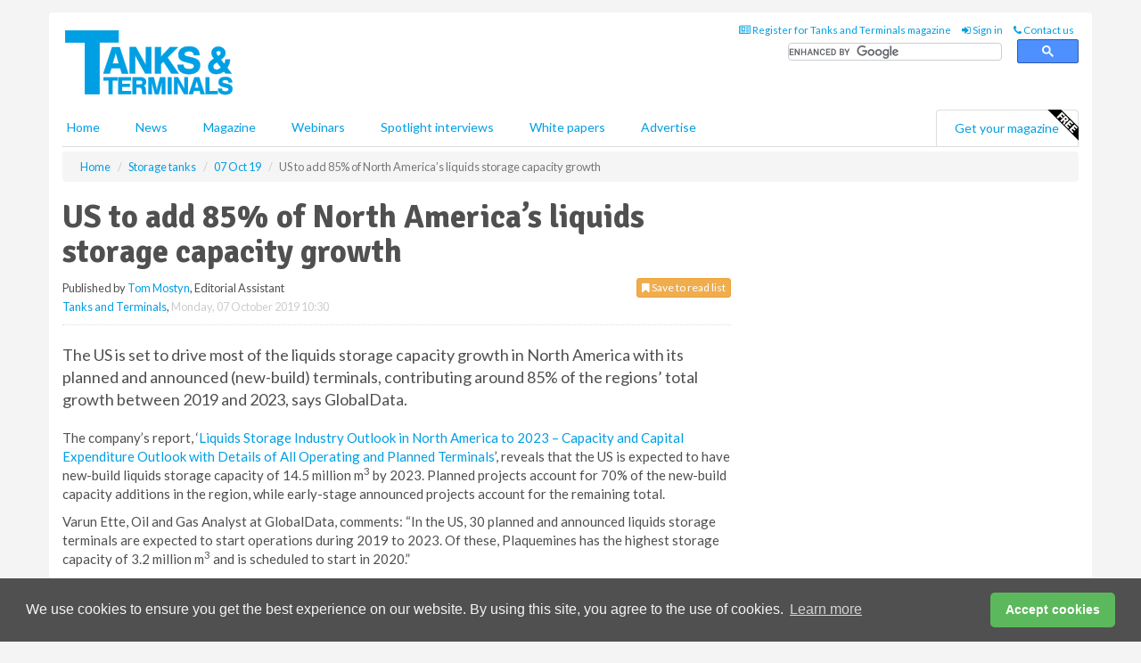

--- FILE ---
content_type: text/html; charset=utf-8
request_url: https://www.tanksterminals.com/storage-tanks/07102019/us-to-add-85-of-north-americas-liquids-storage-capacity-growth/
body_size: 13199
content:
<!doctype html>
<html lang="en" itemscope itemtype="https://schema.org/" prefix="og: http://ogp.me/ns#">
<head>
    <meta http-equiv="Content-Type" content="text/html; charset=UTF-8" />
    <meta http-equiv="X-UA-Compatible" content="IE=edge" />
    <meta name="viewport" content="width=device-width, initial-scale=1">

    <title>US to add 85% of North America’s liquids storage capacity growth | Tanks and Terminals</title>
    <!-- CSS -->
    <link rel="stylesheet" href="https://maxcdn.bootstrapcdn.com/bootstrap/3.3.7/css/bootstrap.min.css">
    <link rel="stylesheet" href="https://maxcdn.bootstrapcdn.com/font-awesome/4.6.3/css/font-awesome.min.css">
    <link rel="stylesheet" href="https://fonts.googleapis.com/css?family=Lato:400,700%7CSignika:400,700">
    <link rel=" stylesheet" href="https://d1eq5d5e447quq.cloudfront.net/css/site-d-003.min.css">
    <link rel=" stylesheet" href="https://d2g8nmpyo4onzw.cloudfront.net/css/master.min.css">
    <!--[if IE]>
        <link rel="stylesheet" href="https://d2g8nmpyo4onzw.cloudfront.net/css/print-ie.min.css" media="print">
    <![endif]-->
    <!--[if lt IE 8]>
        <link href="https://d2g8nmpyo4onzw.cloudfront.net/css/bootstrap-ie7fix.min.css" rel="stylesheet">
    <![endif]-->
    <!--[if lt IE 9]>
        <link href="https://d2g8nmpyo4onzw.cloudfront.net/css/bootstrap-ie8.min.css" rel="stylesheet">
        <script src="https://oss.maxcdn.com/html5shiv/3.7.2/html5shiv.min.js"></script>
        <script src="https://oss.maxcdn.com/respond/1.4.2/respond.min.js"></script>
    <![endif]-->
    <link rel="apple-touch-icon" sizes="180x180" href="/apple-touch-icon.png">
    <link rel="icon" type="image/png" href="/favicon-32x32.png" sizes="32x32">
    <link rel="icon" type="image/png" href="/favicon-16x16.png" sizes="16x16">
    <link rel="manifest" href="/manifest.json">
    <link rel="mask-icon" href="/safari-pinned-tab.svg" color="#5bbad5">
    <meta name="theme-color" content="#ffffff">

<!-- Global site tag (gtag.js) - Google Analytics -->
<script async src="https://www.googletagmanager.com/gtag/js?id=G-8YZEXRNEZC"></script>
<script>
    window.dataLayer = window.dataLayer || [];
    function gtag() { dataLayer.push(arguments); }
    gtag('js', new Date());

    gtag('config', 'G-8YZEXRNEZC');
</script>

<!-- Facebook Pixel Code -->
<script>
    !function (f, b, e, v, n, t, s) {
        if (f.fbq) return; n = f.fbq = function () {
            n.callMethod ?
                n.callMethod.apply(n, arguments) : n.queue.push(arguments)
        };
        if (!f._fbq) f._fbq = n; n.push = n; n.loaded = !0; n.version = '2.0';
        n.queue = []; t = b.createElement(e); t.async = !0;
        t.src = v; s = b.getElementsByTagName(e)[0];
        s.parentNode.insertBefore(t, s)
    }(window, document, 'script',
        'https://connect.facebook.net/en_US/fbevents.js');
    fbq('init', '778510952260052');
    fbq('track', 'PageView');
</script>
<noscript>
    <img height="1" width="1"
         src="https://www.facebook.com/tr?id=778510952260052&ev=PageView
&noscript=1" />
</noscript>
<!-- End Facebook Pixel Code -->    <meta name="description" content="GlobalData has reported that the US is set to contribute 85% of North America’s liquids storage capacity growth by 2023." />
    <meta name="keywords" content="GlobalData, liquids storage, capacity, growth, North America, Canada, US, oil, gas, downstream" />
    <meta name="robots" content="all" />
    <link rel="canonical" href="https://www.tanksterminals.com/storage-tanks/07102019/us-to-add-85-of-north-americas-liquids-storage-capacity-growth/" />
        <link rel="amphtml" href="https://www.tanksterminals.com/storage-tanks/07102019/us-to-add-85-of-north-americas-liquids-storage-capacity-growth/amp/">
    <!-- Schema for Google -->
        <script type="application/ld+json">
        {
        "@context": "https://schema.org",
        "@type": "NewsArticle",
        "mainEntityOfPage": {
        "@type": "WebPage",
        "@id": "https://www.tanksterminals.com/storage-tanks/07102019/us-to-add-85-of-north-americas-liquids-storage-capacity-growth/"
        },
        "url": "https://www.tanksterminals.com/storage-tanks/07102019/us-to-add-85-of-north-americas-liquids-storage-capacity-growth/",
        "headline": "US to add 85% of North America’s liquids storage capacity growth",
        "articleSection": "https://www.tanksterminals.com/storage-tanks/",
        "keywords": "GlobalData, liquids storage, capacity, growth, North America, Canada, US, oil, gas, downstream",
        "description": "GlobalData has reported that the US is set to contribute 85% of North America’s liquids storage capacity growth by 2023.",
        "wordcount": "238",
        "image": [
        "https://d2g8nmpyo4onzw.cloudfront.net/media/articles/pop/financial-graph-02.jpg",
        "https://d2g8nmpyo4onzw.cloudfront.net/media/articles/main/financial-graph-02.jpg",
        "https://d2g8nmpyo4onzw.cloudfront.net/media/articles/thumb/financial-graph-02.jpg"
        ],
        "datePublished": "2019-10-07T10:30:00",
        "dateModified": "2019-10-07T10:30:00",
        "author": {
        "@type": "Person",
        "name": "Tom Mostyn",
        "url": "https://www.tanksterminals.com/team/tom-mostyn/"
        },
        "publisher": {
        "@type": "Organization",
        "name": "Tanks and Terminals",
        "url": "https://www.tanksterminals.com",
        "logo": {
        "@type": "ImageObject",
        "name": "Tanks and Terminals",
        "width": "294",
        "height": "81",
        "url": "https://d2g8nmpyo4onzw.cloudfront.net/media/logo.png"
        }
        },
        "articleBody":"The US is set to drive most of the liquids storage capacity growth in North America with its planned and announced (new-build) terminals, contributing around 85% of the regions&amp;rsquo; total growth between 2019 and 2023, says GlobalData. The company&amp;rsquo;s report, &amp;lsquo;Liquids Storage Industry Outlook in North America to 2023 &amp;ndash; Capacity and Capital Expenditure Outlook with Details of All Operating and Planned Terminals&amp;rsquo;, reveals that the US is expected to have new-build liquids storage capacity of 14.5 million m3 by 2023. Planned projects account for 70% of the new-build capacity additions in the region, while early-stage announced projects account for the remaining total.Varun Ette, Oil and Gas Analyst at GlobalData, comments: &amp;ldquo;In the US, 30 planned and announced liquids storage terminals are expected to start operations during 2019 to 2023. Of these, Plaquemines has the highest storage capacity of 3.2 million m3 and is scheduled to start in 2020.&amp;rdquo;Following the US, GlobalData identifies Mexico as the second highest contributor to the liquids storage capacity growth in North America with a new-build capacity of 1.9 million m3 by 2023. The country is expected to witness the start of 14 new-build terminals by 2023. Of these, eight terminals are planned with a capacity of 1.4 million m3 and the remaining six terminals are early-stage announced projects.Ette concludes: &amp;ldquo;Canada is expected to begin operating three liquid storage terminals by 2023 with a total capacity of 600 000 m3.&amp;rdquo;"
        }
    </script>
    <!-- Twitter cards -->
    <meta name="twitter:card" content="summary_large_image" />
    <meta name="twitter:site" content="@TanksTerminals" />
    <meta name="twitter:title" content="US to add 85% of North America’s liquids storage capacity growth" />
    <meta name="twitter:description" content="GlobalData has reported that the US is set to contribute 85% of North America’s liquids storage capacity growth by 2023." />
    <meta name="twitter:image:src" content="https://d2g8nmpyo4onzw.cloudfront.net/media/articles/pop/financial-graph-02.jpg" />
    <meta name="twitter:url" content="https://www.tanksterminals.com/storage-tanks/07102019/us-to-add-85-of-north-americas-liquids-storage-capacity-growth/" />
    <!-- Open graph -->
    <meta property="og:site_name" content="Tanks and Terminals" />
    <meta property="og:title" content="US to add 85% of North America’s liquids storage capacity growth" />
    <meta property="og:description" content="GlobalData has reported that the US is set to contribute 85% of North America’s liquids storage capacity growth by 2023." />
    <meta property="og:type" content="article" />
    <meta property="og:url" content="https://www.tanksterminals.com/storage-tanks/07102019/us-to-add-85-of-north-americas-liquids-storage-capacity-growth/" />
    <meta property="og:image" content="https://d2g8nmpyo4onzw.cloudfront.net/media/articles/pop/financial-graph-02.jpg" />
    <meta property="og:image:url" content="http://static.tanksterminals.com/media/articles/pop/financial-graph-02.jpg" />
    <meta property="og:image:secure_url" content="https://d2g8nmpyo4onzw.cloudfront.net/media/articles/pop/financial-graph-02.jpg" />
    <meta property="og:image:width" content="450" />
    <meta property="og:image:height" content="300" />
    <meta property="article:published_time" content="2019-10-07T10:30:00" />
    <meta property="article:section" content="Storage tanks" />
    <!-- Banner header code-->
    
    <script async='async' src='https://www.googletagservices.com/tag/js/gpt.js'></script>
<script>
  var googletag = googletag || {};
  googletag.cmd = googletag.cmd || [];
</script>

<script>
  googletag.cmd.push(function() {
    googletag.defineSlot('/160606372/tat_news_storagetanks_hz1', [620, 100], 'div-gpt-ad-1531309087106-0').addService(googletag.pubads());
    googletag.defineSlot('/160606372/tat_news_storagetanks_lb1', [728, 90], 'div-gpt-ad-1531309087106-1').addService(googletag.pubads());
    googletag.defineSlot('/160606372/tat_news_storagetanks_mb1', [300, 250], 'div-gpt-ad-1531309087106-2').addService(googletag.pubads());
    googletag.defineSlot('/160606372/tat_news_storagetanks_mb2', [300, 250], 'div-gpt-ad-1531309087106-3').addService(googletag.pubads());
    googletag.defineSlot('/160606372/tat_news_storagetanks_thb1', [380, 90], 'div-gpt-ad-1531309087106-4').addService(googletag.pubads());
    googletag.defineSlot('/160606372/tat_news_storagetanks_mb3', [300, 250], 'div-gpt-ad-1531309087106-6').addService(googletag.pubads());
    googletag.defineSlot('/160606372/tat_news_storagetanks_mb4', [300, 250], 'div-gpt-ad-1531309087106-7').addService(googletag.pubads());
    googletag.pubads().enableSingleRequest();
    googletag.pubads().collapseEmptyDivs();
    googletag.enableServices();
  });
</script>
    



<style>

    .takeover {
        display: none !important;
    }

</style>



</head>
<body>
    <!--[if lt IE 8]>
            <p class="browserupgrade">You are using an <strong>outdated</strong> browser. Please <a href="http://browsehappy.com/">upgrade your browser</a> to improve your experience.</p>
        <![endif]-->
    <noscript>
        <div class="browserupgrade">
            <p>
                For full functionality of this site it is necessary to enable JavaScript.
                Here are the <a href="http://www.enable-javascript.com/" target="_blank">
                    instructions how to enable JavaScript in your web browser.
                </a>
            </p>
        </div>
    </noscript>
    <a href="#maincontent" class="sr-only sr-only-focusable">Skip to main content</a>

    <div class="lb1 container">
        <div class="row row-no-gutters">
                        <div class="col-xs-12 advertisement">
                            <!-- /160606372/tat_news_storagetanks_lb1 -->
<div id='div-gpt-ad-1531309087106-1' style='height:90px; width:728px; margin:0 auto;'>
<span>Advertisement</span><script type='text/javascript'>
googletag.cmd.push(function() { googletag.display('div-gpt-ad-1531309087106-1'); });
</script>
</div>
                        </div>
        </div>
    </div>
    <!-- Header - start -->
    <header id="header">
        <div id="header-top" class="hidden-print">
            <div id="nav-top" class="container">
                <div class="text-right header-quick-links">
                    
                    <!--Donut#[base64]#-->





    <ul class="list-inline small">
        <li><a href="/magazine/" title="Register for your magazine"><i class="fa fa-newspaper-o"></i> Register for Tanks and Terminals magazine</a></li>
        <li><a href="/signin/" title="Sign in"><i class="fa fa-sign-in"></i> Sign in</a></li>
        <li><a href="/contact/" title="Contact us"><i class="fa fa-phone"></i> Contact us</a></li>
    </ul>
<!--EndDonut-->

                </div>
            </div>
        </div>
        <div id="header-main" class="hidden-print">
            <div class="container">
                <div class="row">
                    <div class="col-xs-6">
                        <div id="logo" itemscope itemtype="https://schema.org/Organization">
                            <div itemprop="name" content="Tanks and Terminals">
                                <a itemprop="url" href="/">
                                    <img itemprop="logo" src="https://d2g8nmpyo4onzw.cloudfront.net/media/logo.png" title="&#171; Return to home" alt="Tanks and Terminals">
                                </a>
                            </div>
                        </div>
                    </div>
                    <div class="col-xs-6">
                        <div class="text-right header-quick-links search-form">
                            <script>
                                (function () {
                                    var cx = '008202241373521990187:ednkibtangm';
                                    var gcse = document.createElement('script');
                                    gcse.type = 'text/javascript';
                                    gcse.async = true;
                                    gcse.src = (document.location.protocol == 'https:' ? 'https:' : 'http:') +
                                        '//cse.google.com/cse.js?cx=' + cx;
                                    var s = document.getElementsByTagName('script')[0];
                                    s.parentNode.insertBefore(gcse, s);
                                })();
                            </script>
                            <div class="gcse-searchbox-only" data-resultsurl="/search/" data-newwindow="false"></div>
                        </div>
                    </div>
                </div>
            </div>
        </div>
        

<div id="header-nav" class="hidden-print">
    <nav class="navbar nav-block">
        <div class="container">
            <div id="navbar" class="navbar-collapse collapse">
                <ul class="nav navbar-nav">
                    <li id="home"><a href="/">Home</a></li>
                    <li class="dropdown nav nav-block">
                        <a href="/news/" class="dropdown-toggle" data-toggle="dropdown" role="button">News</a>
                        <ul class="dropdown-menu" role="menu">
                            <li>
                                <div class="nav-block-content">
                                    <div class="row">
                                        <div class="col-xs-12">
                                            <p class="nav-titles">Sectors</p>
                                            <ul class="list-unstyled">
                                                




    <li><a href="/storage-tanks/">Storage tanks</a></li>
    <li><a href="/terminals/">Terminals</a></li>
    <li><a href="/special-reports/">Special reports</a></li>
    <li><a href="/product-news/">Product news</a></li>

                                            </ul>
                                        </div>

                                    </div><!-- .nblock-content .row - end -->
                                </div><!-- .nblock-content - end -->
                            </li>
                        </ul><!-- .dropdown-menu - end -->
                    </li>
                    <li><a href="/magazine/">Magazine</a></li>
                        <li><a href="/webinars/">Webinars</a></li>
                                            <li><a href="/spotlight-interviews/">Spotlight interviews</a></li>
                                                                <li><a href="/whitepapers/">White papers</a></li>
                                        <li><a href="/advertise/">Advertise</a></li>

                </ul>
                <ul class="nav navbar-nav navbar-right">
                    <li class="highlight-nav"><a href="/magazine/tanks-terminals/register/">Get your magazine <img alt="Free" class="free" src="https://d1eq5d5e447quq.cloudfront.net/media/free.png"></a></li>
                </ul>
            </div><!--/.navbar-collapse -->
        </div>
    </nav>
</div>
    </header><!-- Header - end -->
    <div class="body-content">
        

<!-- Breadcrumb - start -->
<div class="container">
    <div class="row clearfix">
        <div class="col-xs-12">
            <ol class="breadcrumb small" itemscope itemtype="https://schema.org/BreadcrumbList">
                <li itemprop="itemListElement" itemscope itemtype="https://schema.org/ListItem"><a href="/" itemprop="item"><span itemprop="name">Home</span></a><meta itemprop="position" content="1" /></li>
                
                <li itemprop="itemListElement" itemscope itemtype="https://schema.org/ListItem"><a href="../../" itemprop="item"><span itemprop="name">Storage tanks</span></a><meta itemprop="position" content="2" /></li>
                <li itemprop="itemListElement" itemscope itemtype="https://schema.org/ListItem"><a href="../" itemprop="item"><span itemprop="name">07 Oct 19</span></a><meta itemprop="position" content="3" /></li>
                <li class="active">US to add 85% of North America’s liquids storage capacity growth</li>
            </ol>
        </div>
    </div>
</div>

<!-- Main Content - start -->
<div class="container" id="maincontent">
    <div class="row clearfix">
        <main>
            <div class="col-xs-8">
                <article class="article article-detail">
                    <header>
                        <h1>US to add 85% of North America’s liquids storage capacity growth</h1>
                        <p>
                            <small>
                                


                                <span id="saveListBtn" class="noscript">
                                        <span class="pull-right save-read-list">
                                            <button type="button" class="btn btn-xs btn-warning" data-toggle="modal" data-target="#myModal"><i class="fa fa-bookmark"></i> Save to read list</button>
                                        </span>

                                </span>







                                    <span>
                                        Published by <a href="/team/tom-mostyn/" rel="author">Tom Mostyn</a>,
                                        Editorial Assistant
                                        <br>
                                    </span>

                                <a href="https://www.tanksterminals.com">Tanks and Terminals</a>,
                                <time>Monday, 07 October 2019 10:30</time>
                            </small>
                        </p>
                    </header>
                    <hr>

                            <div class="hz1 advertisement">
                                <!-- /160606372/tat_news_storagetanks_hz1 -->
<div id='div-gpt-ad-1531309087106-0' style='height:100px; width:620px; margin:0 auto;'>
<span>Advertisement</span><script type='text/javascript'>
googletag.cmd.push(function() { googletag.display('div-gpt-ad-1531309087106-0'); });
</script>
</div>
                            </div>

                    <div>
                        <!-- Article Start -->
                            <div class="lead"><p>The US is set to drive most of the liquids storage capacity growth in North America with its planned and announced (new-build) terminals, contributing around 85% of the regions&rsquo; total growth between 2019 and 2023, says GlobalData.</p></div>




<p>The company&rsquo;s report, &lsquo;<a href="https://www.globaldata.com/store/report/gdge1271icr--liquids-storage-industry-outlook-in-north-america-to-2023-capacity-and-capital-expenditure-outlook-with-details-of-all-operating-and-planned-terminals/?utm_source=email&amp;utm_medium=pr&amp;utm_campaign=170221a_gd_og_pr_Liquids_storage_industry&amp;utm_nooveride=1" rel="nofollow" target="_blank">Liquids Storage Industry Outlook in North America to 2023 &ndash; Capacity and Capital Expenditure Outlook with Details of All Operating and Planned Terminals</a>&rsquo;, reveals that the US is expected to have new-build liquids storage capacity of 14.5 million m<sup>3</sup> by 2023. Planned projects account for 70% of the new-build capacity additions in the region, while early-stage announced projects account for the remaining total.</p><p>Varun Ette, Oil and Gas Analyst at GlobalData, comments: &ldquo;In the US, 30 planned and announced liquids storage terminals are expected to start operations during 2019 to 2023. Of these, Plaquemines has the highest storage capacity of 3.2 million m<sup>3</sup> and is scheduled to start in 2020.&rdquo;</p><p>Following the US, GlobalData identifies Mexico as the second highest contributor to the liquids storage capacity growth in North America with a new-build capacity of 1.9 million m<sup>3</sup> by 2023. The country is expected to witness the start of 14 new-build terminals by 2023. Of these, eight terminals are planned with a capacity of 1.4 million m<sup>3</sup> and the remaining six terminals are early-stage announced projects.</p><p>Ette concludes: &ldquo;Canada is expected to begin operating three liquid storage terminals by 2023 with a total capacity of 600 000 m<sup>3</sup>.&rdquo;</p>



                        <!-- Article End -->
                        <p class="visible-print"><small>Read the article online at: https://www.tanksterminals.com/storage-tanks/07102019/us-to-add-85-of-north-americas-liquids-storage-capacity-growth/</small></p>
                    </div>









                            <div class="row">
                                <div class="col-xs-12">
                                    <h2>You might also like</h2>
                                </div>
                                <article class="article article-list"><div class="col-xs-3"><p><a href="https://www.hydrocarbonengineering.com/podcasts/?source=ymol" target="_blank"><img alt="Hydrocarbon Engineering podcast" class="img-thumbnail responsive-img" src="https://dlgivnpf6gg8w.cloudfront.net/media/articles/thumb/Hydrocarbon-Engineering-Podcast-Artilce.jpg" /></a></p></div><div class="col-xs-9"><header><h2 class="article-title"><a href="https://www.hydrocarbonengineering.com/podcasts/?source=ymol" target="_blank">Hydrocarbon Engineering Podcast</a></h2></header><p>Peter Davidson, CEO of the Tank Storage Association (TSA), joins us to discuss the essential role that the tank storage sector has to play in ensuring supply security and resilience, as well as in facilitating the energy transition.</p><p><a href="https://www.hydrocarbonengineering.com/podcasts/?source=ymol" target="_blank">Listen for free today &raquo;</a></p></div></article><div class="clearfix">&nbsp;</div>
                                <article class="article article-list">
                                    <div class="col-xs-3">
                                        <p>
                                            <a href="/storage-tanks/12112025/sias-tsa-and-reynolds-training-launch-new-sias-level-2-diploma-in-bulk-storage-operations/">
                                                <img class="img-thumbnail responsive-img" src="https://d2g8nmpyo4onzw.cloudfront.net/media/articles/thumb/gas-tanks-01.jpg" alt="" />

                                            </a>
                                        </p>
                                    </div>
                                    <div class="col-xs-9">
                                        <header>
                                            <h2 class="article-title">
                                                <a href="/storage-tanks/12112025/sias-tsa-and-reynolds-training-launch-new-sias-level-2-diploma-in-bulk-storage-operations/">
                                                    SIAS, TSA and Reynolds Training launch new SIAS Level 2 Diploma in bulk storage operations
                                                </a>
                                            </h2>
                                            <small>
                                                
                                                <time datetime="2025-11-12 11:42:00Z">Wednesday 12 November 2025 11:42</time>
                                            </small>
                                        </header>
                                        <p>A new SIAS Level 2 Diploma in bulk storage operations has officially launched, marking a step forward in professional standards, safety and career development across the bulk storage sector.</p>
                                    </div>

                                </article>
                            </div>









                            <div class="clear-fix">&nbsp;</div>
                            <!-- Nav tabs -->
                            <ul class="nav nav-tabs hidden-print" role="tablist" data-tabs="tabs">

                                    <li class="active"><a href="#embed" role="tab" data-toggle="tab"><i class="fa fa-clipboard"></i> Embed</a></li>


                            </ul>

                            <!-- Tab panes -->
                            <div class="tab-content tab-article-base hidden-print">

                                    <!-- Tab - Embed -->
                                    <div class="tab-pane active" id="embed">
                                        <div class="clear-fix">&nbsp;</div>

                                        <p><strong>Embed article link:</strong> (copy the HTML code below):</p>
                                        <textarea class="form-control" rows="3" onclick="this.select();"><a href="https://www.tanksterminals.com/storage-tanks/07102019/us-to-add-85-of-north-americas-liquids-storage-capacity-growth/" title="US to add 85% of North America’s liquids storage capacity growth">US to add 85% of North America’s liquids storage capacity growth</a></textarea>
                                        <hr>
                                    </div><!-- Embed .tab-pane - end -->


                            </div><!-- tab-content - END -->
                    </article>



            </div><!-- main .col-sm-8 - end -->
        </main><!-- Main Content - end -->
        <!-- Aside Content - start -->
        <aside>
            <div class="col-xs-4">
                <div class="aside-container">
                            <div class="mb1 advertisement">
                                <!-- /160606372/tat_news_storagetanks_mb1 -->
<div id='div-gpt-ad-1531309087106-2' style='height:250px; width:300px; margin:0 auto;'>
<span>Advertisement</span><script type='text/javascript'>
googletag.cmd.push(function() { googletag.display('div-gpt-ad-1531309087106-2'); });
</script>
</div>
                            </div>

                            <div class="mb2 advertisement">
                                <!-- /160606372/tat_news_storagetanks_mb2 -->
<div id='div-gpt-ad-1531309087106-3' style='height:250px; width:300px; margin:0 auto;'>
<span>Advertisement</span><script type='text/javascript'>
googletag.cmd.push(function() { googletag.display('div-gpt-ad-1531309087106-3'); });
</script>
</div>
                            </div>


                            <div class="mb3 advertisement">
                                <!-- /160606372/tat_news_storagetanks_mb3 -->
<div id='div-gpt-ad-1531309087106-6' style='height:250px; width:300px; margin:0 auto;'>
<span>Advertisement</span><script type='text/javascript'>
googletag.cmd.push(function() { googletag.display('div-gpt-ad-1531309087106-6'); });
</script>
</div>
                            </div>


                            <div class="mb4 advertisement">
                                <!-- /160606372/tat_news_storagetanks_mb4 -->
<div id='div-gpt-ad-1531309087106-7' style='height:250px; width:300px; margin:0 auto;'>
<span>Advertisement</span><script type='text/javascript'>
googletag.cmd.push(function() { googletag.display('div-gpt-ad-1531309087106-7'); });
</script>
</div>
                            </div>


                </div><!-- .aside-container end-->
            </div>
        </aside><!-- Aside Content - end -->
    </div><!-- Main Content - .row .clearix end-->
</div><!-- Main Content - .container end-->
<!-- Pop up for locked content -->
<!-- Pop up for save to list -->
<div class="modal fade" id="myModal" tabindex="-1" role="dialog">
    <div class="modal-dialog">
        <div class="modal-content">
            <div class="modal-body">
                <div class="row">
                    <div class="col-sm-12">
                        
                        <button type="button" class="close clickable" data-dismiss="modal"><span aria-hidden="true">&times;</span><span class="sr-only">Close</span></button>
                    </div>
                    <div class="col-sm-8 col-sm-offset-2">
                        <p class="lead">
                            This content is available to registered readers of our magazine only. Please <a href="/signin/"><strong>sign in</strong></a> or <a href="/magazine/"><strong>register</strong></a> for free.
                        </p>
                        <hr>
                        <h2>Benefits include</h2>
                        <ul class="list-unstyled">
                            <li><i class="fa fa-check"></i> Access to locked videos &amp; articles</li>
                            <li><i class="fa fa-check"></i> Downloadable white papers</li>
                            <li><i class="fa fa-check"></i> Full website access</li>
                        </ul>
                        <p>
                            <a href="/magazine/" class="btn btn-success btn-lg">Register for free »</a><br>
                            <small>Get started now for absolutely FREE, no credit card required.</small>
                        </p>
                        <hr>
                        <p>Already a member? <a href="/signin/">Sign in</a> here</p>
                    </div>
                </div>
            </div>
        </div>
    </div>
</div>

<!-- Article count reached show registration popup -->







    </div>
    <!-- Footer - start -->
    <footer class="hidden-print">
        <div id="footer">
            <div class="container">
                <div class="row">
                    


<div class="col-xs-4">
    <h2>News</h2>
    <ul class="list-unstyled">
        




    <li><a href="/storage-tanks/">Storage tanks</a></li>
    <li><a href="/terminals/">Terminals</a></li>
    <li><a href="/special-reports/">Special reports</a></li>
    <li><a href="/product-news/">Product news</a></li>

    </ul>
</div>

<div class="col-xs-4">
    <h2>Quick links</h2>
    <ul class="list-unstyled">
        <li><a href="/">Home</a></li>
        <li><a href="/magazine/">Magazine</a></li>
        <li><a href="/news/">News</a></li>
                    <li><a href="/whitepapers/">White Papers</a></li>
                    <li><a href="/webinars/">Webinars</a></li>
                    <li><a href="/spotlight-interviews/">Spotlight interviews</a></li>
                <li><a href="/signin/">Sign in</a></li>

    </ul>
</div>
<div class="col-xs-4">
    <h2>&nbsp;</h2>
    <ul class="list-unstyled">
        <li><a href="/contact/">Contact us</a></li>
        <li><a href="/about/">About us</a></li>
        <li><a href="/advertise/">Advertise with us</a></li>
        <li><a href="/team/">Our team</a></li>
        <li><a href="/privacy/">Privacy policy</a></li>
        <li><a href="/terms/">Terms &amp; conditions</a></li>
        <li><a href="/security/">Security</a></li>
        <li><a href="/cookies/">Website cookies</a></li>
    </ul>
    
<ul class="list-inline social-list">
        <li><a href="https://www.facebook.com/tanksterminals/" target="_blank" rel="nofollow" class="social social-small social-facebook"></a></li>

        <li><a href="https://twitter.com/TanksTerminals" target="_blank" rel="nofollow" class="social social-small social-twitter"></a></li>

        <li><a href="https://www.linkedin.com/groups/8510131/profile" target="_blank" rel="nofollow" class="social social-small social-linkedin"></a></li>

    </ul>
</div>
                </div>
                <div class="row">
                    <div class=" col-xs-12">
                        <hr>
                        <ul class="list-inline text-center">
                            <li><a href="https://www.drybulkmagazine.com" target="_blank">Dry Bulk</a></li>
                            <li><a href="https://www.energyglobal.com" target="_blank">Energy Global</a></li>
                            <li><a href="https://www.globalhydrogenreview.com" target="_blank">Global Hydrogen Review</a></li>
                            <li><a href="https://www.globalminingreview.com" target="_blank">Global Mining Review</a></li>
                            <li><a href="https://www.hydrocarbonengineering.com" target="_blank">Hydrocarbon Engineering</a></li>
                            <li><a href="https://www.lngindustry.com" target="_blank">LNG Industry</a></li>

                        </ul>
                        <ul class="list-inline text-center">
                            <li><a href="https://www.oilfieldtechnology.com" target="_blank">Oilfield Technology</a></li>
                            <li><a href="https://www.tanksterminals.com" target="_blank">Tanks and Terminals</a></li>
                            <li><a href="https://www.worldcement.com" target="_blank">World Cement</a></li>
                            <li><a href="https://www.worldcoal.com" target="_blank">World Coal</a></li>
                            <li><a href="https://www.worldfertilizer.com" target="_blank">World Fertilizer</a></li>
                            <li><a href="https://www.worldpipelines.com" target="_blank">World Pipelines</a></li>
                        </ul>
                        <br />
                        <p class="text-center">
                            Copyright &copy; 2025 Palladian Publications Ltd. All rights reserved | Tel: +44 (0)1252 718 999 |
                            Email: <a href="mailto:enquiries@tanksterminals.com">enquiries@tanksterminals.com</a>
                        </p>
                    </div>
                </div>
            </div>
        </div><!-- #footer - end -->
    </footer><!-- Footer - end -->

    <script src="https://ajax.googleapis.com/ajax/libs/jquery/3.6.2/jquery.min.js"></script>
    <script>window.jQuery || document.write('<script src="/scripts/jquery-3.6.2.min.js"><\/script>')</script>
    <script src="/scripts/modernizr.custom.js" defer="defer"></script>
    <script src="https://maxcdn.bootstrapcdn.com/bootstrap/3.3.7/js/bootstrap.min.js" defer="defer"></script>
    <script src="https://cdnjs.cloudflare.com/ajax/libs/jquery-placeholder/2.3.1/jquery.placeholder.min.js" defer="defer"></script>
    <script src="/scripts/main.desktop.min.js" defer="defer"></script>



<!-- Twitter conversion tracking base code -->
<script>
    !function (e, t, n, s, u, a) {
        e.twq || (s = e.twq = function () {
            s.exe ? s.exe.apply(s, arguments) : s.queue.push(arguments);
        }, s.version = '1.1', s.queue = [], u = t.createElement(n), u.async = !0, u.src = 'https://static.ads-twitter.com/uwt.js',
            a = t.getElementsByTagName(n)[0], a.parentNode.insertBefore(u, a))
    }(window, document, 'script');
    twq('config', 'nzy1f');
</script>
<!-- End Twitter conversion tracking base code -->
<!-- Google Analytics -->
<script>
    (function (i, s, o, g, r, a, m) {
    i['GoogleAnalyticsObject'] = r; i[r] = i[r] || function () {
        (i[r].q = i[r].q || []).push(arguments)
    }, i[r].l = 1 * new Date(); a = s.createElement(o),
        m = s.getElementsByTagName(o)[0]; a.async = 1; a.src = g; m.parentNode.insertBefore(a, m)
    })(window, document, 'script', '//www.google-analytics.com/analytics.js', 'ga');

    ga('create', 'UA-10924062-12', 'auto');
    ga('send', 'pageview');

</script>
<!-- End Google Analytics -->
<!-- Bing -->
<script>
    (function (w, d, t, r, u) { var f, n, i; w[u] = w[u] || [], f = function () { var o = { ti: "19000371" }; o.q = w[u], w[u] = new UET(o), w[u].push("pageLoad") }, n = d.createElement(t), n.src = r, n.async = 1, n.onload = n.onreadystatechange = function () { var s = this.readyState; s && s !== "loaded" && s !== "complete" || (f(), n.onload = n.onreadystatechange = null) }, i = d.getElementsByTagName(t)[0], i.parentNode.insertBefore(n, i) })(window, document, "script", "//bat.bing.com/bat.js", "uetq");
</script>
<noscript><img src="//bat.bing.com/action/0?ti=19000371&Ver=2" height="0" width="0" style="display:none; visibility: hidden;" /></noscript>
<!-- End Bing -->
<!-- LinkedIn -->
<script type="text/javascript">
    _linkedin_partner_id = "5374554";
    window._linkedin_data_partner_ids = window._linkedin_data_partner_ids || [];
    window._linkedin_data_partner_ids.push(_linkedin_partner_id);
</script>
<script type="text/javascript">
    (function (l) {
        if (!l) {
            window.lintrk = function (a, b) { window.lintrk.q.push([a, b]) };
            window.lintrk.q = []
        }
        var s = document.getElementsByTagName("script")[0];
        var b = document.createElement("script");
        b.type = "text/javascript"; b.async = true;
        b.src = "https://snap.licdn.com/li.lms-analytics/insight.min.js";
        s.parentNode.insertBefore(b, s);
    })(window.lintrk);
</script>
<noscript>
    <img height="1" width="1" style="display:none;" alt="" src="https://px.ads.linkedin.com/collect/?pid=5374554&fmt=gif" />
</noscript>
<!-- End LinkedIn -->
<link rel="stylesheet" type="text/css" href="//cdnjs.cloudflare.com/ajax/libs/cookieconsent2/3.1.0/cookieconsent.min.css" />
<script src="//cdnjs.cloudflare.com/ajax/libs/cookieconsent2/3.1.0/cookieconsent.min.js"></script>
<script>
    window.addEventListener("load", function () {
        window.cookieconsent.initialise({
            "palette": {
                "popup": {
                    "background": "#505050",
                    "text": "#f4f4f4"
                },
                "button": {
                    "background": "#5cb85c",
                    "text": "#ffffff"
                }
            },
            "theme": "classic",
            "content": {
                "message": "We use cookies to ensure you get the best experience on our website. By using this site, you agree to the use of cookies.",
                "dismiss": "Accept cookies",
                "href": "https://www.tanksterminals.com/privacy/"
            }
        })
    });
</script>
    


    
    


    <script type='text/javascript'>

        $(function () {
            $('#saveListBtn').removeClass('noscript');
        });

        function ToggleSaveArticleIcon() {
            var button = $('#btnSaveArticle');
            //button.toggleClass('btn-warning btn-success');
            if (button.html() == '<i class="fa fa-bookmark"></i> Remove from read list') {
                button.html('<i class="fa fa-bookmark"></i> Save to read list');
                button.attr('onclick', 'SaveArticle(false);');
            }
            else {
                button.html('<i class="fa fa-bookmark"></i> Remove from read list');
                button.attr('onclick', 'RemoveSavedArticle(false);');
            }
        };

        function RemoveSavedArticle(refresh) {
            $.ajax({
                type: 'POST',
                url: '/News/RemoveSavedArticle/',
                data: "{ articleId: '" + 243723 + "' }",
                contentType: "application/json; charset=utf-8",
                dataType: "json",
                success: function (response) {
                    var data = response;

                    if (refresh) {
                        location.reload();
                    }
                    else {
                        ToggleSaveArticleIcon();
                    }
                }
            })
        };

        function SaveArticle(refresh) {
            $.ajax({
                type: 'POST',
                url: '/News/SaveArticle/',
                data: "{ articleId: '" + 243723 + "' }",
                contentType: "application/json; charset=utf-8",
                dataType: "json",
                success: function (response) {
                    var data = response;

                    if (refresh) {
                        location.reload();
                    }
                    else {
                        ToggleSaveArticleIcon();
                    }
                }
            })
        };
    </script>




    <script async src="//platform.twitter.com/widgets.js" charset="utf-8"></script>

</body>
</html>


--- FILE ---
content_type: text/css
request_url: https://d2g8nmpyo4onzw.cloudfront.net/css/master.min.css
body_size: 1209
content:
a{color:#009FE3}input.gsc-search-button-v2{border:solid 1px #009FE3!important}input.gsc-search-button{background-color:#009FE3!important}.gs-webResult.gs-result a.gs-title:visited,.gs-webResult.gs-result a.gs-title:visited b,.gs-imageResult a.gs-title:visited,.gs-imageResult a.gs-title:visited b{color:#009FE3!important}.gs-webResult.gs-result a.gs-title:link,.gs-webResult.gs-result a.gs-title:link b,.gs-imageResult a.gs-title:link,.gs-imageResult a.gs-title:link b{color:#009FE3!important}.gsc-results .gsc-cursor-box .gsc-cursor-current-page{color:#009FE3!important}.gsc-results .gsc-cursor-box .gsc-cursor-page{color:#009FE3!important}input.gsc-search-button,input.gsc-search-button:hover,input.gsc-search-button:focus{background-color:#009FE3!important}#header-top #magazine-list span{color:#009FE3!important}.pagination>li>a,.pagination>li>span{color:#009FE3!important}.pagination>.active>a{color:#fff !important;background-color:#009FE3;border-color:#009FE3}ol.numbered-list>li:before{color:#009FE3!important}.highlight-nav{background:#fff} .hqy-lazy{-webkit-transition:opacity .2s ease-in-out;-moz-transition:opacity .2s ease-in-out;-o-transition:opacity .2s ease-in-out;transition:opacity .2s ease-in-out;max-width:100%;opacity:0}.hqy-lazy.hqy-loaded{opacity:1}.mm-menu{z-index: 900!important;background: #009FE3!important;}

--- FILE ---
content_type: application/javascript; charset=utf-8
request_url: https://fundingchoicesmessages.google.com/f/AGSKWxU4Ej8U3u0DoWN3haffYaqVymzhE0v-UAnC_1icT6bdnlHi7SdjO8YJkchd4QeEhKsQzsnYEJDlMurVenBS7Gk2awD4S2NVqTtWVV8gX7d1HnTRnLAto476-_T_S-DUbPlzNHP1Fs94QMRbr_GJt2BJNhbqrqtZvGQUaT6HltoUM5-fPL2HeRhYI94m/_-content-ad./600-60._adtech_/adsense4..pk/ads/
body_size: -1288
content:
window['fda40990-105d-45cf-94dd-b380bdccf1db'] = true;